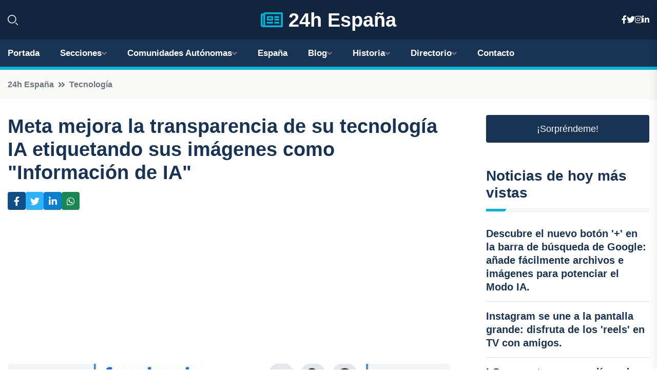

--- FILE ---
content_type: text/html; charset=utf-8
request_url: https://www.google.com/recaptcha/api2/aframe
body_size: 269
content:
<!DOCTYPE HTML><html><head><meta http-equiv="content-type" content="text/html; charset=UTF-8"></head><body><script nonce="xLGFVw6ubwS4jLg8RG3JEg">/** Anti-fraud and anti-abuse applications only. See google.com/recaptcha */ try{var clients={'sodar':'https://pagead2.googlesyndication.com/pagead/sodar?'};window.addEventListener("message",function(a){try{if(a.source===window.parent){var b=JSON.parse(a.data);var c=clients[b['id']];if(c){var d=document.createElement('img');d.src=c+b['params']+'&rc='+(localStorage.getItem("rc::a")?sessionStorage.getItem("rc::b"):"");window.document.body.appendChild(d);sessionStorage.setItem("rc::e",parseInt(sessionStorage.getItem("rc::e")||0)+1);localStorage.setItem("rc::h",'1769078815977');}}}catch(b){}});window.parent.postMessage("_grecaptcha_ready", "*");}catch(b){}</script></body></html>